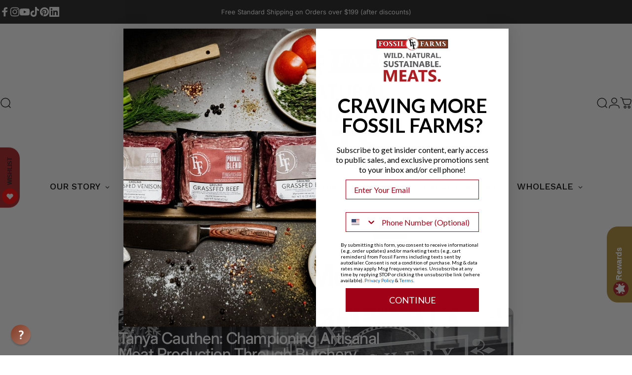

--- FILE ---
content_type: application/x-javascript
request_url: https://app.cart-bot.net/public/status/shop/fossil-farms-store.myshopify.com.js?1769525767
body_size: -298
content:
var giftbee_settings_updated='1729789224c';